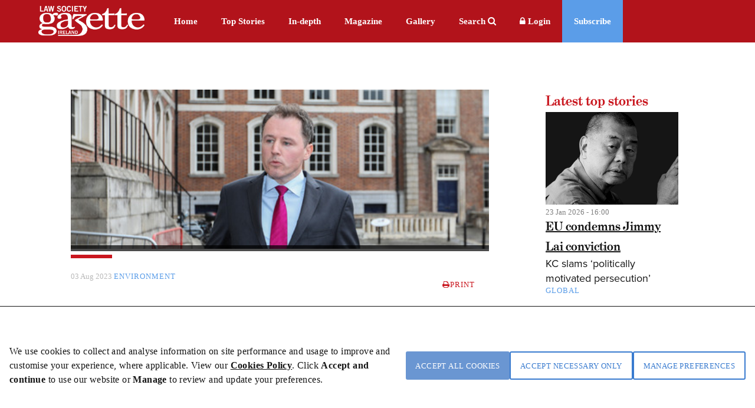

--- FILE ---
content_type: text/html; charset=utf-8
request_url: https://www.lawsociety.ie/gazette/top-stories/2023/august/eu-approval-for-farmer-forestry-grants/
body_size: 14859
content:



<!DOCTYPE html>

<html lang="en-IE">
<head>
    <meta name="viewport" content="width=device-width,initial-scale=1" />

    <title>EU approval for farmers&#x27; forestry grants</title>

    <!-- ADOBE TYPEKIT -->
    <script src="https://use.typekit.net/yao3pdk.js"></script>
    <script>try { Typekit.load({ async: true }); } catch (e) { }</script>

    <!-- FONTAWESOME -->
    <link rel="stylesheet" href="/css/fancybox/jquery.fancybox.css?v=2.0.4" type="text/css" media="screen" />

    <!--GOOGLE FONT-->
    <link rel='stylesheet' type='text/css' href='//fonts.googleapis.com/css?family=Lato:300,400|Open+Sans:400,600,700|Raleway:300,500' />
    <link href="https://fonts.cdnfonts.com/css/manrope" rel="stylesheet">
    <link href="https://fonts.cdnfonts.com/css/pt-serif" rel="stylesheet">
    <link href="https://fonts.googleapis.com/css2?family=Material+Symbols+Outlined" rel="stylesheet" />


    <!-- FAVICON -->
    <link rel="apple-touch-icon" sizes="57x57" href="/img/icons/apple-icon-57x57.pn">
    <link rel="apple-touch-icon" sizes="60x60" href="/img/icons/apple-icon-60x60.png">
    <link rel="apple-touch-icon" sizes="72x72" href="/img/icons/apple-icon-72x72.png">
    <link rel="apple-touch-icon" sizes="76x76" href="/img/icons/apple-icon-76x76.png">
    <link rel="apple-touch-icon" sizes="114x114" href="/img/icons/apple-icon-114x114.png">
    <link rel="apple-touch-icon" sizes="120x120" href="/img/icons/apple-icon-120x120.png">
    <link rel="apple-touch-icon" sizes="144x144" href="/img/icons/apple-icon-144x144.png">
    <link rel="apple-touch-icon" sizes="152x152" href="/img/icons/apple-icon-152x152.png">
    <link rel="apple-touch-icon" sizes="180x180" href="/img/icons/apple-icon-180x180.png">
    <link rel="icon" type="image/png" sizes="192x192" href="/img/icons/android-icon-192x192.png">
    <link rel="icon" type="image/png" sizes="32x32" href="/img/icons/favicon-32x32.png">
    <link rel="icon" type="image/png" sizes="96x96" href="/img/icons/favicon-96x96.png">
    <link rel="icon" type="image/png" sizes="16x16" href="/img/icons/favicon-16x16.png">
    <link rel="manifest" href="/img/icons/manifest.json">
    <meta name="msapplication-TileColor" content="#ffffff">
    <meta name="msapplication-TileImage" content="~/img/icons/favicon-28-10-2019/ms-icon-144x144.png">
    <meta name="theme-color" content="#ffffff">


    <!-- Optionaly add button and/or thumbnail helpers -->
    <link rel="stylesheet" href="/css/fancybox/jquery.fancybox-buttons.css?v=2.0.4" type="text/css" media="screen" />
    <link rel="stylesheet" href="/css/fancybox/jquery.fancybox-thumbs.css?v=2.0.4" type="text/css" media="screen" />
    <link rel="stylesheet" href="https://maxcdn.bootstrapcdn.com/font-awesome/4.7.0/css/font-awesome.min.css" />
    <link rel='stylesheet' type='text/css' href='/css/GazetteCSS.css?v=caVohAPBOXtazFMG2t3RQKt6zd9BHmnJF4XRLDw73MM' />
    <link rel='stylesheet' type='text/css' href='/css/respond.css?v=0nGMUP4LCzGtXHqmBYT8K3N02psDYW9D68KnyxVr4VY' media='screen' />

    <script type="text/javascript" src="/js/jquery-3.4.1.min.js"></script>
    <script type="text/javascript" src="/js/jquery-1.12.1-ui.min.js"></script>
    <script type="text/javascript" src="/js/components.min.js"></script>
    <script type="text/javascript" src="/js/conformity.min.js"></script>
    <script type="text/javascript" src="/js/GazetteJS.js"></script>
    <script type="text/javascript" src="/js/fancybox/jquery.mousewheel-3.0.6.pack.js"></script>
    <script type="text/javascript" src="/js/fancybox/jquery.fancybox.pack.js?v=2.0.4"></script>
    <script type="text/javascript" src="/js/fancybox/jquery.fancybox-buttons.js?v=2.0.4"></script>
    <script type="text/javascript" src="/js/fancybox/jquery.fancybox-thumbs.js?v=2.0.4"></script>
    <script type='text/javascript' src="/Scripts/slimmage.js"></script>

    <script type='text/javascript' src="//platform-api.sharethis.com/js/sharethis.js#property=5c3da5efe790f700113a47f5&amp;product=inline-share-buttons"></script>

    <!--Bootstrap v4.0.0 css -->
    <link rel="stylesheet" href="/bootstrap/css/ebiz-bootstrap-for-episerver.css">
    <!--Popper js -->
    <script src="https://cdnjs.cloudflare.com/ajax/libs/popper.js/1.12.9/umd/popper.min.js" integrity="sha384-ApNbgh9B+Y1QKtv3Rn7W3mgPxhU9K/ScQsAP7hUibX39j7fakFPskvXusvfa0b4Q" crossorigin="anonymous"></script>
    <!--Ebiz6 css/ Responsive css -->
    <link rel="stylesheet" type="text/css" href="/bootstrap/css/eb6-episerver.css">
    <link rel="stylesheet" type="text/css" href="/ui/css/responsive.css">


    <script src="/UI/js/3rdParty/jquery-3.2.1.min.js"></script>
    <!-- Bootstrap v4.0.0 JS - Important: DO not move this file to another position on the page -->
    <script type="text/javascript" src="/bootstrap/js/bootstrapv4.min.js"></script>
    <script type="text/javascript">
        var eBusinessJQObject = $.noConflict(true);
    </script>
    <script src="/js/js.cookie.js"></script>
    <script src="/UI/js/3rdParty/knockout-3.4.2.js"></script>
    <script src="/UI/js/3rdParty/knockout.validation.min.js"></script>
    <script src="/UI/js/configuration/ebConfig.js"></script>
    <script src="/UI/js/Login__lsi.js"></script>
    <script src="/UI/js/UserContext.js"></script>
    <script src="/UI/js/HeaderMenu.js"></script>

    
    
    <link href="/UI/css/components/Gazette_Cookies.css?v=YHrILLu_g3e7n0yqEYFT8YveN4L-jJEUjZ0oXXAth-c" rel="stylesheet" />



    <script type="text/javascript">
        $(document).ready(function () {
            $(".fancybox").fancybox({
                openEffect: 'none',
                closeEffect: 'none',
                helpers: {
                    title: {
                        type: 'outside'
                    }
                }
            });
        });
    </script>
    
    <style>
        #st_gdpr_iframe {
            display: none;
        }
    </style>
</head>
<body style="min-height:725px;">
    <!-- Google tag (gtag.js) -->
    <script async src="https://www.googletagmanager.com/gtag/js?id=G-VPC9VCV27X"></script>
    <script type="text/javascript">
        window.dataLayer = window.dataLayer || [];
        function gtag() {
            dataLayer.push(arguments);
        }
        gtag('js', new Date());
        gtag('config', 'G-VPC9VCV27X');//'G-MJL99LJVKR');
    </script>

    

    <div class="overlay"></div>
    <div id="Form1">

<script type="text/javascript" src="/js/CookieModal.js"></script>

<script type="text/javascript">
    //Check if cookie exists
    $(document).ready(function () {
        var lawsocCookie = getCookie("LSI");
        var PrivacyVal = $('#privacyVal').val;
        if (lawsocCookie != "") {
            //Exists
            if (PrivacyVal == "true") {
                document.cookie = "LSI" + '=; Path=/; Expires=Thu, 01 Jan 1970 00:00:01 GMT;';
                CreatePrivacyCookie();
            }
        }
        else {
            document.cookie = "LSI" + '=; Path=/; Expires=Thu, 01 Jan 1970 00:00:01 GMT;';
        }
    });
</script>

<script>

    $(document).ready(function () {
        var coll = document.getElementsByClassName("cookiecollapsible");
        var i;

        for (i = 0; i < coll.length; i++) {
            coll[i].addEventListener("click", function () {
                this.classList.toggle("active");
                var content = this.nextElementSibling;
                var icon = $(this).find('.fa'); // Use find() instead of children()

                // Check if content is currently visible
                if (content.style.maxHeight && content.style.maxHeight !== "0px") {
                    // Collapse the content
                    content.style.maxHeight = "0px";
                    icon.removeClass('fa-minus').addClass('fa-plus');
                } else {
                    // Expand the content
                    content.style.maxHeight = content.scrollHeight + "px";
                    icon.removeClass('fa-plus').addClass('fa-minus');
                }
            });

            // Initialize all as collapsed
            var content = coll[i].nextElementSibling;
            content.style.maxHeight = "0px";
        }
    });
</script>

<div id="myModal" class="cookiemodal" style="Display:block;">
    <div class="content-top">
        <div class="cookiemodal-body">
            <div>
                <p>We use cookies to collect and analyse information on site performance and usage to improve and customise your experience, where applicable. View our <a href="/link/7e3d8b06353646439466df5af58dbdf5.aspx">Cookies Policy</a>. Click <strong>Accept and continue&nbsp;</strong>to use our website or <strong>Manage </strong>to review and update your preferences.</p>
                
            </div>
            <div class="btn-div-wrap">
                <input type="button" class="btn-navy" onclick="AcceptCookies()" value="Accept all cookies" />
                <input type="button" class="btn-light-navyborder" onclick="AcceptNecessaryOnly()" value="Accept necessary only" />
                <input type="button" class="btn-light-navyborder" onclick="PreferenceModal()" value="Manage preferences" />

            </div>
        </div>
    </div>
</div>
<input type="hidden" id="privacyVal" />


<div id="myModal2" class="cookiemodal" style="display: none;">
    <div class="content-bottom">
        <div class="header-cookie">
            <h1>Your cookie preferences</h1>
        </div>
        <div class="cookiemodal-body-modal2">
            <div class="spacingBottom">
                <div class="header-switch">
                    <h2>Strictly necessary cookies</h2>
                    <label class="cookie-switch" style="display: none;">
                        <input type="checkbox" checked disabled>
                        <span class="slider-btn slider-btn-bg"></span>
                    </label>
                </div>

                <div class="cookie-text">
                    <p>The following cookies are necessary to allow you to access the website including login, move between pages and to receive services which you have requested. They include cookies to store analytics and track user interactions so we can personalise content to best suit your interests and needs.</p>
                </div>
                <div class="cookiecollapsible">
                    <h4 class="">View necessary cookies</h4>
                    <i class="fa fa-plus"></i>
                </div>

                <div class="cookiecontent">
                    <table class="cookietable">
                        <tbody>
                            <tr>
                                <th>Cookie name</th>
                                <th>Duration</th>
                                <th>Cookie purpose</th>
                            </tr>
                            <tr>
                                <td>ASP.NET_SessionId</td>
                                <td>Session</td>
                                <td>This cookie holds the current session id (OPPassessment only)</td>
                            </tr>
                            <tr>
                                <td>.ASPXANONYMOUS</td>
                                <td>2 Months</td>
                                <td>Authentication to the site</td>
                            </tr>
                            <tr>
                                <td>LSI</td>
                                <td>1 Year</td>
                                <td>To remember cookie preference for Law Society websites (www.lawsociety.ie, www.legalvacancies.ie,  www.gazette.ie)</td>
                            </tr>
                            <tr>
                                <td>FTGServer</td>
                                <td>1 Hour</td>
                                <td>Website content ( /CSS ,  /JS, /img  )</td>
                            </tr>
                            <tr>
                                <td>_ga</td>
                                <td> 2 Years</td>
                                <td>Google Analytics</td>
                            </tr>
                            <tr>
                                <td>_gat</td>
                                <td>Session</td>
                                <td>Google Analytics</td>
                            </tr>
                            <tr>
                                <td>_git</td>
                                <td>1 Day</td>
                                <td>Google Analytics</td>
                            </tr>

                            <tr>
                                <td>AptifyCSRFCookie</td>
                                <td>Session</td>
                                <td>Aptify CSRF Cookie</td>
                            </tr>
                            <tr>
                                <td>CSRFDefenseInDepthToken</td>
                                <td>Session</td>
                                <td>Aptify defence cookie</td>
                            </tr>
                            <tr>
                                <td>EB5Cookie</td>
                                <td>Session</td>
                                <td>Aptify eb5 login cookie</td>
                            </tr>
                        </tbody>
                    </table>
                </div>

                <hr />
            </div>

            <div class="spacingBottom">
                <div class="header-switch">
                    <h2>Functional cookies</h2>
                    <label class="cookie-switch">
                        <input type="checkbox" id="FunctionalCookieInput">
                        <span class="slider-btn"></span>
                    </label>
                </div>

                <div class="cookie-text">
                    <p>These cookies allow the Website to remember choices you make and provide enhanced and more personal features, such as twitter feed and online chat.</p>
                </div>
                <div class="cookiecollapsible">
                    <h4 class="">View functional cookies</h4>
                    <i class="fa fa-plus"></i>
                </div>
                <div class="cookiecontent">
                    <table class="cookietable">
                        <tbody>
                            <tr>
                                <th>Cookie name</th>
                                <th>Duration</th>
                                <th>Cookie purpose</th>
                            </tr>
                            <tr>
                                <td>Zendesk</td>
                                <td>Local Storage</td>
                                <td>Online Support</td>
                            </tr>
                            <tr>
                                <td>platform.twitter.com</td>
                                <td>Local Storage</td>
                                <td>Integrated Twitter feed</td>
                            </tr>
                        </tbody>
                    </table>
                </div>
                <hr />
            </div>

            <div class="spacingBottom">
                <div class="header-switch">
                    <h2>Performance cookies</h2>
                    <label class="cookie-switch">
                        <input type="checkbox" id="PerformanceCookieInput">
                        <span class="slider-btn"></span>
                    </label>
                </div>

                <div class="cookie-text">
                    <p><span>Performance cookies monitor site performance and user actions. These cookies do not collect identifiable information.</span></p>
                </div>
                <div class="cookiecollapsible">
                    <h4 class="">View performance cookies</h4>
                    <i class="fa fa-plus"></i>
                </div>
                <div class="cookiecontent">
                    <table class="cookietable">
                        <tbody>
                            <tr>
                                <th>Cookie name</th>
                                <th>Duration</th>
                                <th>Cookie purpose</th>
                            </tr>
                            <tr>
                                <td>is_returning</td>
                                <td>Session</td>
                                <td>Improve website performance</td>
                            </tr>

                        </tbody>
                    </table>
                </div>
                <hr />
            </div>

            <div class="spacingBottom">
                <div class="header-switch">
                    <h2>Marketing cookies</h2>
                    <label class="cookie-switch">
                        <input type="checkbox" id="MarketingCookieInput">
                        <span class="slider-btn"></span>
                    </label>
                </div>

                <div class="cookie-text">
                    <p>From time to time, we may use cookies to display advertisements that we believe are relevant to you or work with advertisers to display our own adverts on third party websites, based on cookies set on your visit to the Website. These may include Facebook Advertising, Facebook Pixel Re-Marketing, and communications, and Google Advertising.</p>
                </div>

                <div class="cookiecollapsible">
                    <h4 class="">View marketing cookies</h4>
                    <i class="fa fa-plus"></i>
                </div>
                <div class="cookiecontent">
                    <table class="cookietable">
                        <tbody>
                            <tr>
                                <th>Cookie name</th>
                                <th>Duration</th>
                                <th>Cookie purpose</th>
                            </tr>
                            <tr>
                                <td>fr</td>
                                <td>3 Months</td>
                                <td>Meta Advertising - Used for Meta Marketing</td>
                            </tr>
                            <tr>
                                <td>_fbp</td>
                                <td>3 months</td>
                                <td>Used for Meta Marketing</td>
                            </tr>
                        </tbody>
                    </table>
                </div>
                <hr />
            </div>

            <div class="spacingBottom">
                <div class="btn-div">

                    <input type="button" id="btnSubmitCookiePreferences " class="btn-navy" onclick="UpdatePreferences();" value="Accept selected cookies" />
                    <input type="button" id="btnSubmitCookiePreferences " class="btn-navy" onclick="AcceptCookies();" value="Accept all cookies" />
                    <input type="button" id="btnSubmitCookiePreferences " class="btn-navy" onclick="AcceptNecessaryOnly();" value="Accept necessary only" />
                </div>



            </div>
        </div>
    </div>


</div>

<div id="cookieModal-overlay" class="cookieModal-overlay"></div>            <div id="" class="flex-wrapper">
                





<script type="text/javascript" src="/js/main.min.js"></script>





<header class="main">    
    <div class="dsp-table">
        <div class="dsp-cell">
            <nav class="main-nav">
                <div class="base" style="max-width:1170px">
                    <div class="logo" style="padding-right:30px;padding-top:10px">
                        <a href="/link/34ea3055f39341c9a058e574c0a2421b.aspx">
                            <img style="width: 180px;" src="/img/gazette/LawSocietyGazetteIrelandlogo.png" alt="Law Society Gazette Logo">
                        </a>
                    </div>
                    <ul>
                            <li class="main-nav--item ">
                                <a href="/gazette/">Home</a>
                            </li>
                            <li class="main-nav--item ">
                                <a href="/gazette/top-stories/">Top Stories</a>
                            </li>
                            <li class="main-nav--item ">
                                <a href="/gazette/in-depth/">In-depth</a>
                            </li>
                            <li class="main-nav--item ">
                                <a href="/gazette/issues/">Magazine</a>
                            </li>
                            <li class="main-nav--item ">
                                <a href="/gazette/gallery-video/">Gallery</a>
                            </li>
                   

                    <div class="btn-search--close">
                        <img src="/img/gazette/icon-close.png" alt="" />
                    </div>
                    <ul id="MyList" class="drp-down">
                        <li class="action search-btn">Search <i class="fa fa-search" aria-hidden="true"></i></li>

                            <li class="loginbtn" style="line-height:38px;"> 
                                <a id="btnMenuLogin" class="lock" href="/login?ReturnUrl=/gazette/top-stories/2023/august/eu-approval-for-farmer-forestry-grants/"><i class="fa fa-lock"></i><span> Login</span></a>
                            </li>

                            <li class="subscribe"><a href="/link/44152fe842354b04a16c19a738263089.aspx">Subscribe</a></li>
                    </ul>
                </ul>
                </div>
            </nav>
        </div>
    </div>
</header>

<header class="mobile mobilemenu">
    <div class="dsp-table">
        <div class="dsp-cell">
            <nav class="mob-nav">
                <div class="base">
                    <div class="logo ">
                        <a href="/link/34ea3055f39341c9a058e574c0a2421b.aspx">
                            <img src="/img/gazette/Logo2Mob.png" alt="Law Society Gazette Logo" class="MobileLogo">
                        </a>
                    </div>

                    <ul class="nav-items" style="float:right" id="HeaderDropdown">
                        <li class="" id="HeaderDropdownTopStories" style="display:block"><a href="/gazette/top-stories/">Top Stories</a></li>


                        <li class="" id="HeaderDropdownAnalysis" style="display:block"><a href="/gazette/in-depth/">In-depth</a></li>

                        <li class="more" id="HeaderDropdownMore">
                            More
                            <ul class="nav-items-dd">
                                    <li class="">
                                        <a href="/gazette/subscription-page/">Subscribe</a>
                                    </li>
                                    <li class="">
                                        <a href="/gazette/issues/">Magazine</a>
                                    </li>
                                    <li class="">
                                        <a href="/gazette/gallery-video/">Gallery</a>
                                    </li>
                                    <li class="">
                                        <a href="/gazette/search-old/">Search</a>
                                    </li>
                                    <li class="">
                                        <a href="/gazette/">Gazette</a>
                                    </li>
                            </ul>                            
                        </li>
                            <li class="loginbtn" style="display:block">
                                <a id="btnMobMenuLogin" class="lock" href="/login?ReturnUrl=/gazette/top-stories/2023/august/eu-approval-for-farmer-forestry-grants/"><i class="fa fa-lock"></i><span> Login</span></a>
                            </li>
                    </ul>
                </div>
            </nav>
        </div>
    </div>
</header>


<div class="search-feature form">
    <div class="base" style="color: #797979;">
        <div class="header-search">
            <form>
                <input formaction="/gazette/search" name="filter" type="text" placeholder="Enter keyword..." id="txtSearchKeywords" class="search-field" autocomplete="off" BackColor="#e4e4e4" />
                <button formaction="/gazette/search" id="btnSearchButton" class="btn btn-search">Search</button>
            </form>
        </div>
    </div>
</div>

<script type="text/javascript">

    $("#lnkLogout").submit(function (e) {
        e.preventDefault();
    });

</script>

<div class="subnav">
    <div class="base">
        <ul class="clearfix">
        </ul>           
    </div>
</div>



<script>
    $(document).ready(function () {
        ShowImageCaption()
    });

    //Function to show Captions of Images using the class show-caption in Episerver image proprierty
    function ShowImageCaption() {
        $(".show-caption > img, p > .show-caption").each(function () {
            var imageCaption = $(this).attr("alt");
            if (imageCaption != '') {
                var imgWidth = $(this).width();
                $("<figcaption class='caption'>" +
                    "<span class='caption-text'>" + imageCaption + "</span></figcaption>"
                ).css({
                    "max-width": imgWidth + "px",
                    "top": "-43px",
                }).insertAfter(this);
            }
        });
    }

</script>

<section class="strip pt-8 article">
    <div class="base">
        <div class="row clearfix">
            <div class="col-11 ">
                    <div class="fullwidth-img">
                        <img src="/globalassets/1-gazette-home2/gazette-images/ireland-2023/charliemc-main.jpg" alt="EU approval for farmer forestry grants" />
                        <figcaption class="caption" id="caption1">
                            <span class="caption-text"></span>
                            <span class="credit"></span>
                        </figcaption>
                        <hr class="primary">
                    </div>

                <div class="tags mt-2">
                    <span class="date color-lgrey-darker mt-1 mb-1">
                        03 Aug 2023
                    </span>
                    <span class="tags">
                        <a style='color: #5b9de8;' class='text-uppercase' href='/gazette/search-old/?filters=q_environment'>environment</a>
                    </span>
                    <a href="javascript:window.print()" class="btn btn-print print"><i class="fa fa-print"></i>Print</a>
                </div>

                <h1 class="mt-3">
                    EU approval for farmers&#x27; forestry grants
                </h1>



<p>The European Commission has approved a Government scheme aimed at increasing the amount of land covered by forest.</p>
<p>The target of the afforestation scheme, which will cost €308 million, is to reach 18% forest cover in Ireland by the end of 2027 – up from the current figures of 11.6%.</p>
<p>The scheme will establish 8,000 hectares of new <a title="forests" href="/gazette/top-stories/2022/december/eu-law-to-limit-products-linked-to-deforestation/" target="_blank">forests</a> a year.</p>
<p>Under the initiative, farmers will be given grants, covering up to 100% of the eligible costs.</p>
<p>The new programme provides for increased premiums for planting trees of up to €1,142/ha depending on the forest type, as well as extending the premium period from 15 to 20 years for farmers.</p>
<p>The scheme, which will run until 31 December 2027, will be open to companies of all sizes in the forestry sector.</p>
<p>The commission said that it assessed the scheme under EU state-aid rules, in particular <a title="article 107(3)(c)" href="https://eur-lex.europa.eu/legal-content/EN/ALL/?uri=CELEX%3A12008E107" target="_blank">article 107(3)(c)</a> <em>TFEU</em>, which allows member states to support the development of certain economic activities under certain conditions.</p>
<h2>Climate objectives</h2>
<p>The EU body found that the scheme was necessary and appropriate to support afforestation in Ireland, and that it would strengthen environmental protection and contribute to achieving the EU's environmental and climate-related objectives.</p>
<p>“Moreover, the scheme will have an ‘incentive effect' as the beneficiaries would not carry out the investments without public support,” it stated.</p>
<p>The commission concluded that the scheme was proportionate, and would have a limited impact on competition and trade between member states.</p>
<h2>Applications</h2>
<p>Welcoming the announcement, Charlie McConalogue (Minister for Agriculture, Food and the Marine, pictured) said that his department would study the details of the commission’s decision, complete an environmental assessment, and open the scheme to applications “in the coming weeks”.</p>
<p>The scheme is part of a wider €1.3 billion forestry programme.</p>
<p>Pippa Hackett (Minister of State with responsibility for forestry) described the decision as “a hugely significant milestone” in a longer-term aim to increase forest cover as part of the State’s <a title="Climate Action Plan" href="https://www.gov.ie/pdf/?file=https://assets.gov.ie/256997/b5da0446-8d81-4fb5-991e-65dd807bb257.pdf#page=null" target="_blank"><em>Climate Action Plan</em></a>.</p>



                    <div class="author mt-2">
                        <div class="row clearfix">
                            <div class="col-14">
                                <a style="color:black" href="/gazette/author-articles/?author=Gazette Desk">
                                    <h6 class="small-secondary mt-1 text-left">Gazette Desk</h6>
                                </a>
                                <div class="tiny color-lgrey-darker text-left"></div>
                                <div class="tiny color-lgrey-darkest text-left">Gazette.ie is the daily legal news site of the Law Society of Ireland</div>
                            </div>
                        </div>
                        <hr class="lgrey-thin mt-3">
                    </div>

                <div class="row back-link clearfix">
                    <a class="prev" href="/gazette/top-stories/">Read more stories</a>
                </div>
            </div>

                <div class="col-4 col-pl-1 articleNobile mobileWidth" style="">
                    
<div><div class="col-12">


<div class="block gazettepagelistblock span12">
    <div class="news">
        <div class="latest-news latest-list mb-4">
            <a href="/link/b3dcd8b68ab04f6fa83aa2a293d0703c.aspx">
                <h4 class="mb-3 text-block page-list-heading">
                    <span>Latest top stories</span>
                </h4>
            </a>

                <div class="item mb-2">
                    <div class="img  ">
                        <a href="/gazette/top-stories/2026/january/eu-parliament-resolution-condemns-lai-conviction/">
                            <img src="/link/dd9fb75e701d42cd89ce61ea726cea47.aspx" alt="" />
                        </a>
                    </div>
                    <div class="desc pl-3">
                        <div class="teaser-date">23 Jan 2026 - 16:00</div>
                        <a href="/gazette/top-stories/2026/january/eu-parliament-resolution-condemns-lai-conviction/" class="title">
                            <h5 class="">EU condemns Jimmy Lai conviction</h5>
                            <p class="text-sml">KC slams &#x2018;politically motivated persecution&#x2019; </p>
                        </a>
                        <div class="spacing">
                            <span class="tags"><a style='color: #5b9de8;' class='text-uppercase' href='/gazette/search-old/?filters=q_global'>global</a></span>
                        </div>
                    </div>
                </div>
                <div class="item mb-2">
                    <div class="img  ">
                        <a href="/gazette/top-stories/2026/january/publicly-celebrating-client-victories-online-a-risk/">
                            <img src="/link/48fd577a514b4a98a3fdd9e7204e526a.aspx" alt="" />
                        </a>
                    </div>
                    <div class="desc pl-3">
                        <div class="teaser-date">23 Jan 2026 - 13:00</div>
                        <a href="/gazette/top-stories/2026/january/publicly-celebrating-client-victories-online-a-risk/" class="title">
                            <h5 class="">Celebrating client victories online &#x2018;a risk&#x2019;</h5>
                            <p class="text-sml">High Court President urges social-media restraint</p>
                        </a>
                        <div class="spacing">
                            <span class="tags"><a style='color: #5b9de8;' class='text-uppercase' href='/gazette/search-old/?filters=q_law society'>law society</a></span>
                        </div>
                    </div>
                </div>
                <div class="item mb-2">
                    <div class="img  ">
                        <a href="/gazette/top-stories/2026/january/asylum-bill-lacks-clarity-on-legal-advice/">
                            <img src="/link/4f921fff0ed0497894479f5a9d2f9b98.aspx" alt="" />
                        </a>
                    </div>
                    <div class="desc pl-3">
                        <div class="teaser-date">23 Jan 2026 - 11:00</div>
                        <a href="/gazette/top-stories/2026/january/asylum-bill-lacks-clarity-on-legal-advice/" class="title">
                            <h5 class="">Asylum bill &#x2018;lacks clarity&#x2019; on legal advice</h5>
                            <p class="text-sml">Core safeguards &#x2018;unclear or absent&#x2019; &#x2013; IHREC</p>
                        </a>
                        <div class="spacing">
                            <span class="tags"><a style='color: #5b9de8;' class='text-uppercase' href='/gazette/search-old/?filters=q_human rights'>human rights</a></span>
                        </div>
                    </div>
                </div>
                <div class="item mb-2">
                    <div class="img  ">
                        <a href="/gazette/top-stories/2026/january/sean-brassil-named-as-irfu-general-counsel/">
                            <img src="/link/530707744b774a89add535491d5075c5.aspx" alt="" />
                        </a>
                    </div>
                    <div class="desc pl-3">
                        <div class="teaser-date">23 Jan 2026 - 10:00</div>
                        <a href="/gazette/top-stories/2026/january/sean-brassil-named-as-irfu-general-counsel/" class="title">
                            <h5 class="">Se&#xE1;n Brassil named as IRFU general counsel</h5>
                            <p class="text-sml">Barrister developed body&#x2019;s first collective agreement</p>
                        </a>
                        <div class="spacing">
                            <span class="tags"><a style='color: #5b9de8;' class='text-uppercase' href='/gazette/search-old/?filters=q_sports law'>sports law</a></span>
                        </div>
                    </div>
                </div>
                <div class="item mb-2">
                    <div class="img  ">
                        <a href="/gazette/top-stories/2026/january/book-examines-employer-risk-and-liability/">
                            <img src="/link/429486e8ee37465f90cb288b4ce5afa4.aspx" alt="" />
                        </a>
                    </div>
                    <div class="desc pl-3">
                        <div class="teaser-date">23 Jan 2026 - 09:00</div>
                        <a href="/gazette/top-stories/2026/january/book-examines-employer-risk-and-liability/" class="title">
                            <h5 class="">Book looks at employer risk and liability</h5>
                            <p class="text-sml">Comprehensive volume on workplace safety</p>
                        </a>
                        <div class="spacing">
                            <span class="tags"><a style='color: #5b9de8;' class='text-uppercase' href='/gazette/search-old/?filters=q_employment'>employment</a></span>
                        </div>
                    </div>
                </div>
                <div class="item mb-2">
                    <div class="img  ">
                        <a href="/gazette/top-stories/2026/january/irish-company-law-and-footballs-ownership-rules/">
                            <img src="/link/1dc32652de3f4d328a8c82f916f46194.aspx" alt="" />
                        </a>
                    </div>
                    <div class="desc pl-3">
                        <div class="teaser-date">23 Jan 2026 - 08:00</div>
                        <a href="/gazette/top-stories/2026/january/irish-company-law-and-footballs-ownership-rules/" class="title">
                            <h5 class="">Company law and football&#x2019;s ownership</h5>
                            <p class="text-sml">Regulators probe realities of power &#x2013; Bird &amp; Bird </p>
                        </a>
                        <div class="spacing">
                            <span class="tags"><a style='color: #5b9de8;' class='text-uppercase' href='/gazette/search-old/?filters=q_regulation'>regulation</a></span>
                        </div>
                    </div>
                </div>
        </div>
    </div>
</div>

</div></div>
                </div>

        </div>

        
<div><div class="col-12">
<div class="block gazetterelatedblock span12">
    <section class="strip related-articles pb-9">
        <div class="base">
            <h3 class="mb-2">Content related to environment</h3>
            <div class="row clearfix">
                        <div class="col-4 articleNobile">
                            <div class="article articleHeight">
                                <a href="/gazette/top-stories/2025/november/myths-and-realities-of-contemporary-planning-law/" class="img related-article-img" style="background:#f9f9f9 url('/globalassets/1-gazette-home2/gazette-images/judiciary-2025/hogantease.jpg') center center no-repeat;">
                                </a>
                                <div class="content mt-2">
                                    <div class="tags">
<a style='color: #5b9de8;' class='text-uppercase' href='/gazette/search-old/?filters=q_environment'>environment</a>                                    </div>

                                    <a href="/gazette/top-stories/2025/november/myths-and-realities-of-contemporary-planning-law/">
                                        <h6 class="no-vert-margin">&#x2018;Myths and realities&#x2019; of current planning law</h6>
                                        <p class="small">Complexity behind JR rise &#x2013; Supreme Court judge</p>
                                    </a>

                                    <div class="spacing">
                                        <span class="tags">
                                        </span>
                                    </div>
                                </div>
                            </div>
                        </div>
                        <div class="col-4 articleNobile">
                            <div class="article articleHeight">
                                <a href="/gazette/top-stories/2025/november/41-unlikely-to-buy-electric-for-next-car/" class="img related-article-img" style="background:#f9f9f9 url('/globalassets/1-gazette-home2/gazette-images/law-society/fuelfundtease.jpg') center center no-repeat;">
                                </a>
                                <div class="content mt-2">
                                    <div class="tags">
<a style='color: #5b9de8;' class='text-uppercase' href='/gazette/search-old/?filters=q_environment'>environment</a>                                    </div>

                                    <a href="/gazette/top-stories/2025/november/41-unlikely-to-buy-electric-for-next-car/">
                                        <h6 class="no-vert-margin">41% &#x2018;unlikely&#x2019; to buy electric for next car</h6>
                                        <p class="small">Many rely on stove or open fire for added warmth</p>
                                    </a>

                                    <div class="spacing">
                                        <span class="tags">
                                        </span>
                                    </div>
                                </div>
                            </div>
                        </div>
                        <div class="col-4 articleNobile">
                            <div class="article articleHeight">
                                <a href="/gazette/top-stories/2026/january/climate-remarks-show-need-for-legal-action/" class="img related-article-img" style="background:#f9f9f9 url('/globalassets/1-gazette-home2/gazette-images/environment-2026/aoifekellydemond-tease.jpg') center center no-repeat;">
                                </a>
                                <div class="content mt-2">
                                    <div class="tags">
<a style='color: #5b9de8;' class='text-uppercase' href='/gazette/search-old/?filters=q_environment'>environment</a>                                    </div>

                                    <a href="/gazette/top-stories/2026/january/climate-remarks-show-need-for-legal-action/">
                                        <h6 class="no-vert-margin">Climate remarks &#x2018;show need for legal action&#x2019;</h6>
                                        <p class="small">Ireland to miss emissions targets, says minister</p>
                                    </a>

                                    <div class="spacing">
                                        <span class="tags">
                                        </span>
                                    </div>
                                </div>
                            </div>
                        </div>
                        <div class="col-4 articleNobile">
                            <div class="article articleHeight">
                                <a href="/gazette/top-stories/2026/january/un-high-seas-treaty-now-regulates-the-ocean/" class="img related-article-img" style="background:#f9f9f9 url('/globalassets/1-gazette-home2/gazette-images/environment-2026/seatease.jpg') center center no-repeat;">
                                </a>
                                <div class="content mt-2">
                                    <div class="tags">
<a style='color: #5b9de8;' class='text-uppercase' href='/gazette/search-old/?filters=q_environment'>environment</a>                                    </div>

                                    <a href="/gazette/top-stories/2026/january/un-high-seas-treaty-now-regulates-the-ocean/">
                                        <h6 class="no-vert-margin">UN High Seas Treaty now regulates the ocean</h6>
                                        <p class="small">&#x2018;Rules-based order has prevailed&#x2019; says EJF</p>
                                    </a>

                                    <div class="spacing">
                                        <span class="tags">
                                        </span>
                                    </div>
                                </div>
                            </div>
                        </div>
            </div>
        </div>
    </section>
</div>


</div></div>

    </div>
</section>






<div class="clear_both" style="padding-top:10px">
</div>

<div style="flex-grow: 1"></div>
<!-- Any content below this will always be at bottom. The blank div fill unused space right before the footer -->

<footer class="main">
    <div class="dsp-table">
        <div class="dsp-cell">
            <nav>
                <div class="base">
                    <ul class="main">
                            <li>
                                <a href="/gazette/advertise-with-us/">Advertise with us</a>
                            </li>
                            <li>
                                <a href="/gazette/advertise-jobs/">Advertise jobs</a>
                            </li>
                            <li>
                                <a href="/gazette/privacy/">Privacy/Cookies</a>
                            </li>
                    </ul>
                    <ul class="FooterOff">
                        <li class="bk-top top-of-page"><a href="#top">Back to top <i class="fa fa-angle-up" aria-hidden="true"></i></a></li>                        
                            <li class="subscribe"><a href="/link/44152fe842354b04a16c19a738263089.aspx">Subscribe</a></li>

                    </ul>
                </div>
            </nav>
        </div>
    </div>
</footer>
<footer class="gazetteFooter">
    <div class="footerContent">
        <div class="base">
            <div class="footerInsideContent">
                <div class="footerTable">
                    <ul>
                            <li>
                                <a href="https://www.linkedin.com/school/924988?pathWildcard=924988"><i class="fa fa-linkedin footerIcons"></i></a>
                            </li>
                            <li>
                                <a href="https://www.instagram.com/lawsocietyireland/"><i class="fa fa-instagram footerIcons"></i></a>
                            </li>
                            <li>
                                <a href="https://www.youtube.com/channel/UCZdZdzOHK8CIeqrmXG1XHLw"><i class="fa fa-youtube footerIcons"></i></a>
                            </li>
                       
                    </ul>
                </div>
                <div style=" vertical-align: middle;     height: 160px; float:left">

                </div>
            </div>
        </div>
        <div style=" font-size: 14px;display: inline-block; margin-bottom: 10px; color:#fff;margin-top: 10px;">
            <i style="font-size: 14px; " aria-hidden="true"></i> Copyright © 2026 Law Society Gazette.  The Law Society is not responsible for the content of external sites – see our <a style="color:#fff; text-decoration: underline;" href="/link/71257020ca4542c882c6c1df47c36e05.aspx">Privacy Policy</a>.
        </div>
    </div>
</footer>


<footer class="MobilegazetteFooter">
    <div class="footerContent">
        <ul class="main">
                <li style="list-style:none">
                    <a style="color:white" href="/gazette/advertise-with-us/">Advertise with us</a>
                </li>
                <li style="list-style:none">
                    <a style="color:white" href="/gazette/advertise-jobs/">Advertise jobs</a>
                </li>
                <li style="list-style:none">
                    <a style="color:white" href="/gazette/privacy/">Privacy/Cookies</a>
                </li>
        </ul>
        <ul style="display:block;text-align: center;">
                <li style="list-style:none; padding-right:10px;display: inline-block;">
                    <a href="https://www.linkedin.com/school/924988?pathWildcard=924988"><i class="fa fa-linkedin footerIcons"></i></a>
                </li>
                <li style="list-style:none; padding-right:10px;display: inline-block;">
                    <a href="https://www.instagram.com/lawsocietyireland/"><i class="fa fa-instagram footerIcons"></i></a>
                </li>
                <li style="list-style:none; padding-right:10px;display: inline-block;">
                    <a href="https://www.youtube.com/channel/UCZdZdzOHK8CIeqrmXG1XHLw"><i class="fa fa-youtube footerIcons"></i></a>
                </li>
        </ul>
        <div class="">
            <a href=/link/dd486e28d30b40b2aa131a185e40a325.aspx><img src="/img/LSOI_LOGO_WHITE.png" style="height:160px"></a>
        </div>
        <div style=" font-size: 14px;display: inline-block; margin-bottom: 10px; color:#fff;margin-top: 10px;">
            <i style="font-size: 14px; " aria-hidden="true"></i> Copyright © 2026 Law Society Gazette.  The Law Society is not responsible for the content of external sites – see our <a style="color:#fff; text-decoration: underline;" href="/link/71257020ca4542c882c6c1df47c36e05.aspx">Privacy Policy</a>.
        </div>

    </div>
</footer>

            </div>
        </div>        


    <script type="text/javascript">
        logoutAllSystems = function (isAutoLogout) {
            var deferred = jQuery.Deferred();
            var CheckisStaffMemberCookie = "False"; /* "<%= CheckStaffCookieVal %>"; */
            var returnUrl = "";

            if (window.location.pathname != "/") {
                returnUrl = window.location.pathname;
            }

            episerverLogout(isAutoLogout).done(function () {
                if (CheckisStaffMemberCookie == "False") {
                    eb_UserContext.getContextData(true).done(function (userData) {
                        eb_UserContext.live = new eb_UserContext.model(userData);
                        if (eb_UserContext.live.isUserLoggedIn() <= 0) {
                            //console.log('not logged into eb6');
                            if (!isAutoLogout) {
                                window.location.assign("/");
                            }
                            else {
                                if (returnUrl) {
                                    window.location.assign("/login-law-society-account?session=expired&ReturnUrl=" + returnUrl);
                                } else {
                                    window.location.assign("/login-law-society-account?session=expired");
                                }
                            }
                        }
                        else {
                            logUserOuteb6().done(function () {
                                //console.log('logged out eb6');
                                if (!isAutoLogout) {
                                    window.location.assign("/");
                                }
                                else {
                                    var logoutLog = ""; /* "<%= LogToEventViewer %>"; */

                                    if (returnUrl) {
                                        window.location.assign("/login-law-society-account?session=expired&ReturnUrl=" + returnUrl);
                                    } else {
                                        window.location.assign("/login-law-society-account?session=expired");
                                    }
                                }
                            }).fail(function () {
                                console.error('Error logging out eb6');
                                if (returnUrl) {
                                    window.location.assign("/login-law-society-account?ReturnUrl=" + returnUrl);
                                } else {
                                    window.location.assign("/login-law-society-account");
                                }
                            });
                        }
                    }).fail(function (data, msg, jhr) {
                        console.error(msg);
                    });
                }
                else {
                    if (!isAutoLogout) {
                        window.location.assign("/");
                    }
                    else {
                        var logoutLog = ""; /* "<%= LogToEventViewer %>"; */
                        if (returnUrl) {
                            window.location.assign("/login-law-society-account?session=expired&ReturnUrl=" + returnUrl);
                        } else {
                            window.location.assign("/login-law-society-account?session=expired");
                        }


                    }
                }
                console.log('Full Episerver logout done');
                deferred.resolve();
            }).fail(function () {
                console.error('Failed to log out of eb5/episerver');
                deferred.resolve();
            });
            return deferred.promise();
        }

        // the method that logs users out of EB5 and episerver
        episerverLogout = function (isAutoLogout) {
            var deferred = jQuery.Deferred();
            fetch('/LoginBlock/Logout', {
                method: 'POST',
                headers: {
                    'Content-Type': 'application/json'
                }
            }).then(data => {
                if (data.returnUrl) {
                    window.location.href = data.returnUrl;
                }
                console.log('Server response:', data);
                deferred.resolve();
            }).catch(error => {
                console.log('Epi logout failed: ', error);
                deferred.reject(reason);
            });

            return deferred.promise();
        }

        // the method that logs users out of EB6
        logUserOuteb6 = function () {

            var deferred = eBusinessJQObject.Deferred();
            var emptyheaders = {};
            emptyheaders['__requestverificationtoken'] = 'ABC';
            emptyheaders['CSRFDefenseInDepthToken'] = '123';

            eb_Config.retrieveCSRFTokens().done(function (headers) {
                emptyheaders['__requestverificationtoken'] = headers['__requestverificationtoken'];
                emptyheaders['CSRFDefenseInDepthToken'] = headers['CSRFDefenseInDepthToken'];
            }).fail(function () {
                console.error('Failed to retrieve CSRF tokens');
            }).always(function () {
                var logoutUri = '/SOA/services/Authentication/Logout/';

                eBusinessJQObject.ajax({
                    type: "POST",
                    url: logoutUri,
                    xhrFields: {
                        withCredentials: true
                    },
                    headers: emptyheaders
                }).done(function (result) {
                    localStorage.clear();
                    deferred.resolve(result);
                }).fail(function (msg) {
                    localStorage.clear();
                    deferred.reject(msg);
                });
            });
            return deferred.promise();
        }
    </script>

    <!--Call Session Code  -->
    <script type="text/javascript">
        document.cookie = 'APTIFY_ECOMMERCE_PWD=;path=/;expires=Thu, 01 Jan 1970 00:00:01 GMT;';
        document.cookie = 'APTIFY_ECOMMERCE_UID=;path=/;expires=Thu, 01 Jan 1970 00:00:01 GMT;';
        document.cookie = 'APTIFY_LMS_UID=;path=/;expires=Thu, 01 Jan 1970 00:00:01 GMT;';
        var CheckisEb6AliveUserContext = "No user Context";

        eb_UserContext.getContextData(true).done(function (userData) {
            eb_UserContext.live = new eb_UserContext.model(userData);
            if (eb_UserContext.live.isUserLoggedIn() <= 0) {
                CheckisEb6AliveUserContext = 'User is not logged in';
            }
            else {
                CheckisEb6AliveUserContext = 'Full user context';
            }
        }).fail(function (data, msg, jhr) {
            console.error(msg);
        });
        var expired = "false"; /* "<%= RedirectToExpired %>"; */
        //console.log('Page load check if any missing cookies ');
        var CheckisStaffMemberCookie = "False"; /* "<%= CheckStaffCookieVal %>"; */
        var CheckIsEpiserverCookie = "No Episerver cookie"; /* "<%= CheckIsEpiserverCookieVal %>"; */
        //var CheckIsAptify5 = "<%= CheckIsAptify5Val %>";
        var CheckIsAptify6Cookies = "Missing CSRF"; /* "<%= CheckIsAptify6Val %>"; */
        var aspSession = "False"; /* "<%= CheckASPSessionVal %>"; */
        //var aptifySession = "False";


        if (CheckisStaffMemberCookie == "True") {
            //console.log('Staff member is logged in, skip process');
        }
        else {
            //console.log('Check for missing cookies');
            if (CheckisEb6AliveUserContext == "Full user context") {
                if ((CheckIsAptify6Cookies == "Missing CSRF")) {//|| (aspSession == "False") || (aptifySession == "False") || (CheckIsAptify5 == "Missing aptify5 cookie")
                    logoutAllSystems(true).done(function (result) {
                        console.log("Logout due to user missing cookie type successful 1");
                    }).fail(function () {
                        console.log("Logout due to missing cookie unsuccessful 1");
                    });
                }

                else {
                    //console.log("All 3 Cookie types present");
                }
            }
            else if (CheckisEb6AliveUserContext == "User is not logged in" && CheckIsEpiserverCookie == "Full episerver logon") {
                if (!(window.location.pathname + window.location.search).includes("/login-law-society-account?session=expired")) {
                    logoutAllSystems(true).done(function (result) {
                        console.log("Logout due to user missing cookie type successful 2");
                    }).fail(function () {
                        console.log("Logout due to missing cookie unsuccessful 2");
                    });
                }
            }
            else {
                //console.log("There are old cookies but user is not logged in currently");
            }
        }
        //console.log("End of Page Load checker");
    </script>

    <script type="text/javascript">
        // used for situations where pages time out before a form is submitted
        var sessionStateMinutes = parseInt(70);
        var pageLoadDate = new Date();
        var pageLoadTime = pageLoadDate.getTime();
    </script>



</body>
</html>
